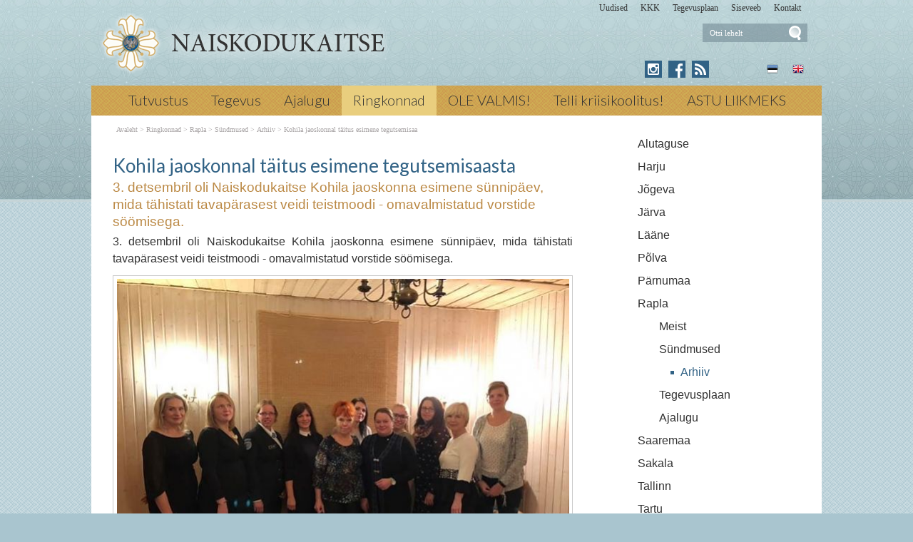

--- FILE ---
content_type: text/plain
request_url: https://www.google-analytics.com/j/collect?v=1&_v=j102&a=299002696&t=pageview&_s=1&dl=https%3A%2F%2Fnaiskodukaitse.ee%2FKohila_jaoskonnal_taitus_esimene_t_4256&ul=en-us%40posix&dt=Kohila%20jaoskonnal%20t%C3%A4itus%20esimene%20tegutsemisaasta&sr=1280x720&vp=1280x720&_u=IEBAAEABAAAAACAAI~&jid=1366007203&gjid=973258741&cid=727189490.1767356427&tid=UA-11893561-1&_gid=426995572.1767356427&_r=1&_slc=1&z=340882219
body_size: -286
content:
2,cG-20ZWEL422D